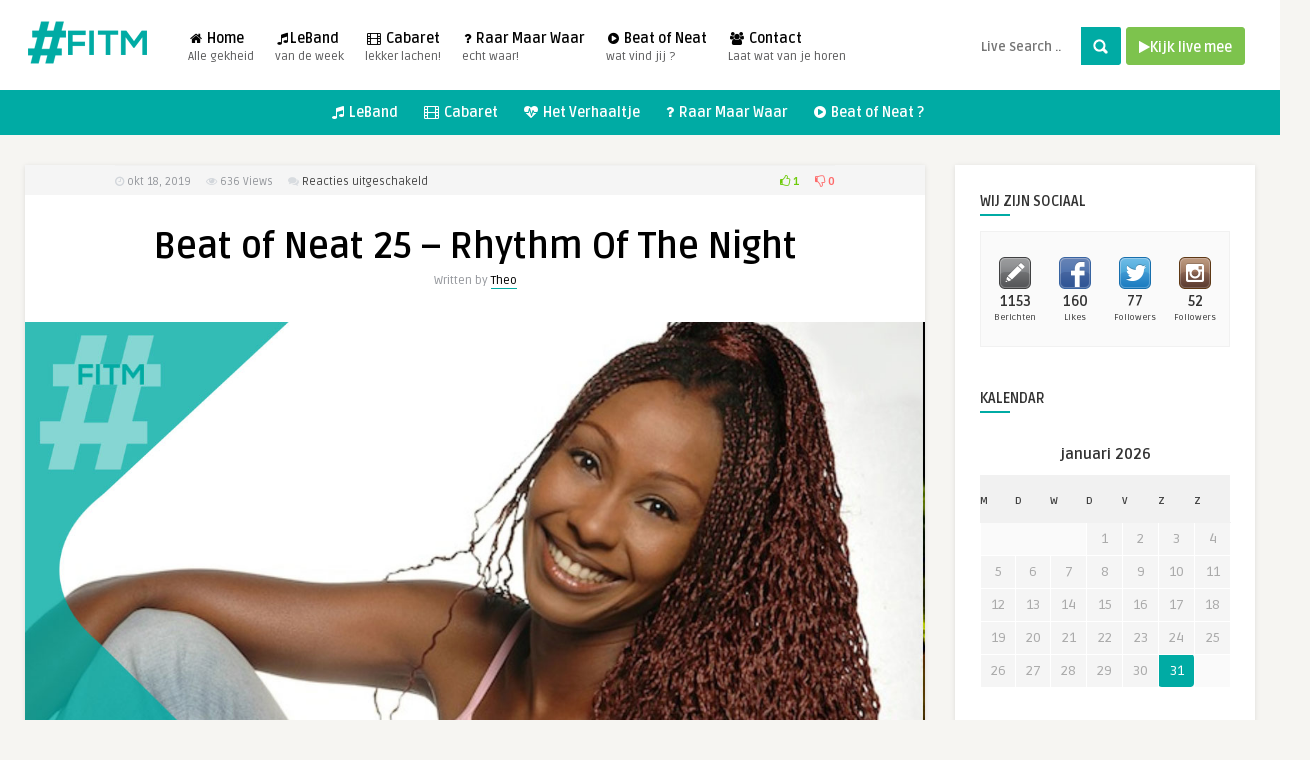

--- FILE ---
content_type: text/html; charset=UTF-8
request_url: https://fitm.nl/beat-of-neat/beat-neat-25-rhythm-the-night/
body_size: 13718
content:
<!DOCTYPE HTML><html lang="nl-NL"><head><meta http-equiv="Content-Type" content="text/html; charset=UTF-8" /><meta name="viewport" content="width=device-width, initial-scale=1"><link rel="alternate" type="application/rss+xml" title="#FITM RSS Feed" href="https://fitm.nl/feed/" /><link rel="pingback" href="https://fitm.nl/xmlrpc.php" /><link rel="shortcut icon" type="image/png" href="https://fitm.nl/wp-content/uploads/2016/10/apple-icon-114x114.png"/><style type="text/css">header,.sticky,.jquerycssmenu ul li ul{background-color:#ffffff!important}.jquerycssmenu ul li a{color:#020202!important}.menu-categories .jquerycssmenu ul li a{color:#FFFFFF!important}.jquerycssmenu ul li span{color:#5a5a5b!important}.entry p a{color:#FFFFFF!important}.entry p a{background-color:#00aba4!important}footer .wrap-footer,.social-section{background-color:#000000!important}a:hover,.review-box-nr i,.review-box-nr,ul.aut-meta li.name a,div.feed-info i,.article_list li .an-display-author a,.widget_anthemes_categories li,div.tagcloud span,.widget_archive li,.widget_meta li,#mcTagMap .tagindex h4,#sc_mcTagMap .tagindex h4,ul.masonry_list .an-widget-title i,#infscr-loading span,.rb-experience-rating,ul.article_list .an-widget-title i{color:#00aba4!important}.bar-header,.menu-categories .jquerycssmenu ul li ul,#searchform2 .buttonicon,header .stickytop #searchform2 .buttonicon,.featured-articles .article-category,ul.masonry_list .article-category,.entry-btn,.my-paginated-posts span,#newsletter-form input.newsletter-btn,ul.article_list .article-category,#contactform .sendemail,#back-top span,.wp-pagenavi span.current,.wp-pagenavi a:hover,.front-overlay-content #searchform1 .buttonicon,div.fieldset--submit button{background-color:#00aba4!important}.archive-header h3:after,div.entry-excerpt:after,h3.widget-title:after,.rb-resume-block .rb-experience .rb-section-title:after,.rb-resume-block .rb-experience-item .rb-right p:after,.widget h3.title:after,h3.top-title:after{background:none repeat scroll 0% 0% #00aba4!important}#mcTagMap .tagindex h4,#sc_mcTagMap .tagindex h4{border-bottom:5px solid #00aba4!important}.featured-articles .title-box span a,ul.masonry_list .an-widget-title span a,.entry-top span a,div.feed-info strong,ul.article_list .an-widget-title span a,.copyright a{border-bottom:1px solid #00aba4!important}.menu-categories .jquerycssmenu ul li ul{border-top:3px solid #00aba4!important}.featured-articles .article-category i,ul.masonry_list .article-category i,ul.article_list .article-category i{border-color:#00aba4 transparent #00aba4 #00aba4!important}.lrm-nice-checkbox__label input:checked~.lrm-nice-checkbox__indicator{background:#00aba4!important;border-color:#00aba4!important}.featured-title,.article-comm,.wp-pagenavi a,.wp-pagenavi span,.single-content h3.title,.my-paginated-posts p a,#wp-calendar tbody td#today,.comments h3.comment-reply-title,#commentform #sendemail,form.wpcf7-form input.wpcf7-submit{background-color:#00aba4!important}.single-content h3.title i,.comments h3.comment-reply-title i{border-color:#00aba4 transparent #00aba4 #00aba4!important}.arrow-down-related{border-top:10px solid #00aba4!important}.thumbs-rating-container .thumbs-rating-up{color:#6ecb0a!important}.thumbs-rating-container .thumbs-rating-down{color:#fe6969!important}html body{background-color:#f6f5f2!important}</style><meta name='robots' content='index, follow, max-image-preview:large, max-snippet:-1, max-video-preview:-1' /><title>Beat of Neat 25 - Rhythm Of The Night - #FITM</title><link rel="stylesheet" href="https://fitm.nl/wp-content/cache/min/1/0101f62300a3151bec714bfd792458db.css" data-minify="1" /><link rel="canonical" href="https://fitm.nl/beat-of-neat/beat-neat-25-rhythm-the-night/" /><meta property="og:locale" content="nl_NL" /><meta property="og:type" content="article" /><meta property="og:title" content="Beat of Neat 25 - Rhythm Of The Night - #FITM" /><meta property="og:description" content="Beluister hieronder de #BEAT en #NEAT van deze week. De 90&#8217;s zijn hip, hot en [&hellip;]" /><meta property="og:url" content="https://fitm.nl/beat-of-neat/beat-neat-25-rhythm-the-night/" /><meta property="og:site_name" content="#FITM" /><meta property="article:publisher" content="https://www.facebook.com/FridayintheMiX/" /><meta property="article:published_time" content="2019-10-18T21:20:52+00:00" /><meta property="article:modified_time" content="2019-10-18T21:24:20+00:00" /><meta name="author" content="Theo" /><meta name="twitter:card" content="summary_large_image" /><meta name="twitter:creator" content="@fridayinthemix" /><meta name="twitter:site" content="@fridayinthemix" /><meta name="twitter:label1" content="Geschreven door" /><meta name="twitter:data1" content="Theo" /> <script type="application/ld+json" class="yoast-schema-graph">{"@context":"https://schema.org","@graph":[{"@type":"WebPage","@id":"https://fitm.nl/beat-of-neat/beat-neat-25-rhythm-the-night/","url":"https://fitm.nl/beat-of-neat/beat-neat-25-rhythm-the-night/","name":"Beat of Neat 25 - Rhythm Of The Night - #FITM","isPartOf":{"@id":"https://fitm.nl/#website"},"primaryImageOfPage":{"@id":"https://fitm.nl/beat-of-neat/beat-neat-25-rhythm-the-night/#primaryimage"},"image":{"@id":"https://fitm.nl/beat-of-neat/beat-neat-25-rhythm-the-night/#primaryimage"},"thumbnailUrl":"https://fitm.nl/wp-content/uploads/2019/10/Rhythm-Of-The-Night.jpg","datePublished":"2019-10-18T21:20:52+00:00","dateModified":"2019-10-18T21:24:20+00:00","author":{"@id":"https://fitm.nl/#/schema/person/c6d4c25f9d0605ee627bc72ef1267d92"},"breadcrumb":{"@id":"https://fitm.nl/beat-of-neat/beat-neat-25-rhythm-the-night/#breadcrumb"},"inLanguage":"nl-NL","potentialAction":[{"@type":"ReadAction","target":["https://fitm.nl/beat-of-neat/beat-neat-25-rhythm-the-night/"]}]},{"@type":"ImageObject","inLanguage":"nl-NL","@id":"https://fitm.nl/beat-of-neat/beat-neat-25-rhythm-the-night/#primaryimage","url":"https://fitm.nl/wp-content/uploads/2019/10/Rhythm-Of-The-Night.jpg","contentUrl":"https://fitm.nl/wp-content/uploads/2019/10/Rhythm-Of-The-Night.jpg","width":1280,"height":720},{"@type":"BreadcrumbList","@id":"https://fitm.nl/beat-of-neat/beat-neat-25-rhythm-the-night/#breadcrumb","itemListElement":[{"@type":"ListItem","position":1,"name":"Home","item":"https://fitm.nl/"},{"@type":"ListItem","position":2,"name":"Beat of Neat 25 &#8211; Rhythm Of The Night"}]},{"@type":"WebSite","@id":"https://fitm.nl/#website","url":"https://fitm.nl/","name":"#FITM","description":"Een gezellig potje gezelligheid! Op je radio elke vrijdagavond.","potentialAction":[{"@type":"SearchAction","target":{"@type":"EntryPoint","urlTemplate":"https://fitm.nl/?s={search_term_string}"},"query-input":"required name=search_term_string"}],"inLanguage":"nl-NL"},{"@type":"Person","@id":"https://fitm.nl/#/schema/person/c6d4c25f9d0605ee627bc72ef1267d92","name":"Theo","image":{"@type":"ImageObject","inLanguage":"nl-NL","@id":"https://fitm.nl/#/schema/person/image/","url":"https://secure.gravatar.com/avatar/9a681ec6094f96bf05530e1c7f584617?s=96&d=mm&r=g","contentUrl":"https://secure.gravatar.com/avatar/9a681ec6094f96bf05530e1c7f584617?s=96&d=mm&r=g","caption":"Theo"},"url":"https://fitm.nl/author/smile/"}]}</script> <link rel='dns-prefetch' href='//fonts.googleapis.com' /><link rel="alternate" type="application/rss+xml" title="#FITM &raquo; feed" href="https://fitm.nl/feed/" /><style id='wp-emoji-styles-inline-css' type='text/css'>img.wp-smiley,img.emoji{display:inline!important;border:none!important;box-shadow:none!important;height:1em!important;width:1em!important;margin:0 0.07em!important;vertical-align:-0.1em!important;background:none!important;padding:0!important}</style><style id='classic-theme-styles-inline-css' type='text/css'>
/*! This file is auto-generated */
.wp-block-button__link{color:#fff;background-color:#32373c;border-radius:9999px;box-shadow:none;text-decoration:none;padding:calc(.667em + 2px) calc(1.333em + 2px);font-size:1.125em}.wp-block-file__button{background:#32373c;color:#fff;text-decoration:none}</style><style id='global-styles-inline-css' type='text/css'>:root{--wp--preset--aspect-ratio--square:1;--wp--preset--aspect-ratio--4-3:4/3;--wp--preset--aspect-ratio--3-4:3/4;--wp--preset--aspect-ratio--3-2:3/2;--wp--preset--aspect-ratio--2-3:2/3;--wp--preset--aspect-ratio--16-9:16/9;--wp--preset--aspect-ratio--9-16:9/16;--wp--preset--color--black:#000;--wp--preset--color--cyan-bluish-gray:#abb8c3;--wp--preset--color--white:#fff;--wp--preset--color--pale-pink:#f78da7;--wp--preset--color--vivid-red:#cf2e2e;--wp--preset--color--luminous-vivid-orange:#ff6900;--wp--preset--color--luminous-vivid-amber:#fcb900;--wp--preset--color--light-green-cyan:#7bdcb5;--wp--preset--color--vivid-green-cyan:#00d084;--wp--preset--color--pale-cyan-blue:#8ed1fc;--wp--preset--color--vivid-cyan-blue:#0693e3;--wp--preset--color--vivid-purple:#9b51e0;--wp--preset--gradient--vivid-cyan-blue-to-vivid-purple:linear-gradient(135deg,rgba(6,147,227,1) 0%,rgb(155,81,224) 100%);--wp--preset--gradient--light-green-cyan-to-vivid-green-cyan:linear-gradient(135deg,rgb(122,220,180) 0%,rgb(0,208,130) 100%);--wp--preset--gradient--luminous-vivid-amber-to-luminous-vivid-orange:linear-gradient(135deg,rgba(252,185,0,1) 0%,rgba(255,105,0,1) 100%);--wp--preset--gradient--luminous-vivid-orange-to-vivid-red:linear-gradient(135deg,rgba(255,105,0,1) 0%,rgb(207,46,46) 100%);--wp--preset--gradient--very-light-gray-to-cyan-bluish-gray:linear-gradient(135deg,rgb(238,238,238) 0%,rgb(169,184,195) 100%);--wp--preset--gradient--cool-to-warm-spectrum:linear-gradient(135deg,rgb(74,234,220) 0%,rgb(151,120,209) 20%,rgb(207,42,186) 40%,rgb(238,44,130) 60%,rgb(251,105,98) 80%,rgb(254,248,76) 100%);--wp--preset--gradient--blush-light-purple:linear-gradient(135deg,rgb(255,206,236) 0%,rgb(152,150,240) 100%);--wp--preset--gradient--blush-bordeaux:linear-gradient(135deg,rgb(254,205,165) 0%,rgb(254,45,45) 50%,rgb(107,0,62) 100%);--wp--preset--gradient--luminous-dusk:linear-gradient(135deg,rgb(255,203,112) 0%,rgb(199,81,192) 50%,rgb(65,88,208) 100%);--wp--preset--gradient--pale-ocean:linear-gradient(135deg,rgb(255,245,203) 0%,rgb(182,227,212) 50%,rgb(51,167,181) 100%);--wp--preset--gradient--electric-grass:linear-gradient(135deg,rgb(202,248,128) 0%,rgb(113,206,126) 100%);--wp--preset--gradient--midnight:linear-gradient(135deg,rgb(2,3,129) 0%,rgb(40,116,252) 100%);--wp--preset--font-size--small:13px;--wp--preset--font-size--medium:20px;--wp--preset--font-size--large:36px;--wp--preset--font-size--x-large:42px;--wp--preset--spacing--20:.44rem;--wp--preset--spacing--30:.67rem;--wp--preset--spacing--40:1rem;--wp--preset--spacing--50:1.5rem;--wp--preset--spacing--60:2.25rem;--wp--preset--spacing--70:3.38rem;--wp--preset--spacing--80:5.06rem;--wp--preset--shadow--natural:6px 6px 9px rgba(0,0,0,.2);--wp--preset--shadow--deep:12px 12px 50px rgba(0,0,0,.4);--wp--preset--shadow--sharp:6px 6px 0 rgba(0,0,0,.2);--wp--preset--shadow--outlined:6px 6px 0 -3px rgba(255,255,255,1),6px 6px rgba(0,0,0,1);--wp--preset--shadow--crisp:6px 6px 0 rgba(0,0,0,1)}:where(.is-layout-flex){gap:.5em}:where(.is-layout-grid){gap:.5em}body .is-layout-flex{display:flex}.is-layout-flex{flex-wrap:wrap;align-items:center}.is-layout-flex>:is(*,div){margin:0}body .is-layout-grid{display:grid}.is-layout-grid>:is(*,div){margin:0}:where(.wp-block-columns.is-layout-flex){gap:2em}:where(.wp-block-columns.is-layout-grid){gap:2em}:where(.wp-block-post-template.is-layout-flex){gap:1.25em}:where(.wp-block-post-template.is-layout-grid){gap:1.25em}.has-black-color{color:var(--wp--preset--color--black)!important}.has-cyan-bluish-gray-color{color:var(--wp--preset--color--cyan-bluish-gray)!important}.has-white-color{color:var(--wp--preset--color--white)!important}.has-pale-pink-color{color:var(--wp--preset--color--pale-pink)!important}.has-vivid-red-color{color:var(--wp--preset--color--vivid-red)!important}.has-luminous-vivid-orange-color{color:var(--wp--preset--color--luminous-vivid-orange)!important}.has-luminous-vivid-amber-color{color:var(--wp--preset--color--luminous-vivid-amber)!important}.has-light-green-cyan-color{color:var(--wp--preset--color--light-green-cyan)!important}.has-vivid-green-cyan-color{color:var(--wp--preset--color--vivid-green-cyan)!important}.has-pale-cyan-blue-color{color:var(--wp--preset--color--pale-cyan-blue)!important}.has-vivid-cyan-blue-color{color:var(--wp--preset--color--vivid-cyan-blue)!important}.has-vivid-purple-color{color:var(--wp--preset--color--vivid-purple)!important}.has-black-background-color{background-color:var(--wp--preset--color--black)!important}.has-cyan-bluish-gray-background-color{background-color:var(--wp--preset--color--cyan-bluish-gray)!important}.has-white-background-color{background-color:var(--wp--preset--color--white)!important}.has-pale-pink-background-color{background-color:var(--wp--preset--color--pale-pink)!important}.has-vivid-red-background-color{background-color:var(--wp--preset--color--vivid-red)!important}.has-luminous-vivid-orange-background-color{background-color:var(--wp--preset--color--luminous-vivid-orange)!important}.has-luminous-vivid-amber-background-color{background-color:var(--wp--preset--color--luminous-vivid-amber)!important}.has-light-green-cyan-background-color{background-color:var(--wp--preset--color--light-green-cyan)!important}.has-vivid-green-cyan-background-color{background-color:var(--wp--preset--color--vivid-green-cyan)!important}.has-pale-cyan-blue-background-color{background-color:var(--wp--preset--color--pale-cyan-blue)!important}.has-vivid-cyan-blue-background-color{background-color:var(--wp--preset--color--vivid-cyan-blue)!important}.has-vivid-purple-background-color{background-color:var(--wp--preset--color--vivid-purple)!important}.has-black-border-color{border-color:var(--wp--preset--color--black)!important}.has-cyan-bluish-gray-border-color{border-color:var(--wp--preset--color--cyan-bluish-gray)!important}.has-white-border-color{border-color:var(--wp--preset--color--white)!important}.has-pale-pink-border-color{border-color:var(--wp--preset--color--pale-pink)!important}.has-vivid-red-border-color{border-color:var(--wp--preset--color--vivid-red)!important}.has-luminous-vivid-orange-border-color{border-color:var(--wp--preset--color--luminous-vivid-orange)!important}.has-luminous-vivid-amber-border-color{border-color:var(--wp--preset--color--luminous-vivid-amber)!important}.has-light-green-cyan-border-color{border-color:var(--wp--preset--color--light-green-cyan)!important}.has-vivid-green-cyan-border-color{border-color:var(--wp--preset--color--vivid-green-cyan)!important}.has-pale-cyan-blue-border-color{border-color:var(--wp--preset--color--pale-cyan-blue)!important}.has-vivid-cyan-blue-border-color{border-color:var(--wp--preset--color--vivid-cyan-blue)!important}.has-vivid-purple-border-color{border-color:var(--wp--preset--color--vivid-purple)!important}.has-vivid-cyan-blue-to-vivid-purple-gradient-background{background:var(--wp--preset--gradient--vivid-cyan-blue-to-vivid-purple)!important}.has-light-green-cyan-to-vivid-green-cyan-gradient-background{background:var(--wp--preset--gradient--light-green-cyan-to-vivid-green-cyan)!important}.has-luminous-vivid-amber-to-luminous-vivid-orange-gradient-background{background:var(--wp--preset--gradient--luminous-vivid-amber-to-luminous-vivid-orange)!important}.has-luminous-vivid-orange-to-vivid-red-gradient-background{background:var(--wp--preset--gradient--luminous-vivid-orange-to-vivid-red)!important}.has-very-light-gray-to-cyan-bluish-gray-gradient-background{background:var(--wp--preset--gradient--very-light-gray-to-cyan-bluish-gray)!important}.has-cool-to-warm-spectrum-gradient-background{background:var(--wp--preset--gradient--cool-to-warm-spectrum)!important}.has-blush-light-purple-gradient-background{background:var(--wp--preset--gradient--blush-light-purple)!important}.has-blush-bordeaux-gradient-background{background:var(--wp--preset--gradient--blush-bordeaux)!important}.has-luminous-dusk-gradient-background{background:var(--wp--preset--gradient--luminous-dusk)!important}.has-pale-ocean-gradient-background{background:var(--wp--preset--gradient--pale-ocean)!important}.has-electric-grass-gradient-background{background:var(--wp--preset--gradient--electric-grass)!important}.has-midnight-gradient-background{background:var(--wp--preset--gradient--midnight)!important}.has-small-font-size{font-size:var(--wp--preset--font-size--small)!important}.has-medium-font-size{font-size:var(--wp--preset--font-size--medium)!important}.has-large-font-size{font-size:var(--wp--preset--font-size--large)!important}.has-x-large-font-size{font-size:var(--wp--preset--font-size--x-large)!important}:where(.wp-block-post-template.is-layout-flex){gap:1.25em}:where(.wp-block-post-template.is-layout-grid){gap:1.25em}:where(.wp-block-columns.is-layout-flex){gap:2em}:where(.wp-block-columns.is-layout-grid){gap:2em}:root :where(.wp-block-pullquote){font-size:1.5em;line-height:1.6}</style><link rel='stylesheet' id='google-font-css' href='//fonts.googleapis.com/css?family=Ruda%3A400%2C700&#038;ver=6.6.4' type='text/css' media='all' /><style id='rocket-lazyload-inline-css' type='text/css'>.rll-youtube-player{position:relative;padding-bottom:56.23%;height:0;overflow:hidden;max-width:100%}.rll-youtube-player iframe{position:absolute;top:0;left:0;width:100%;height:100%;z-index:100;background:0 0}.rll-youtube-player img{bottom:0;display:block;left:0;margin:auto;max-width:100%;width:100%;position:absolute;right:0;top:0;border:none;height:auto;cursor:pointer;-webkit-transition:.4s all;-moz-transition:.4s all;transition:.4s all}.rll-youtube-player img:hover{-webkit-filter:brightness(75%)}.rll-youtube-player .play{height:72px;width:72px;left:50%;top:50%;margin-left:-36px;margin-top:-36px;position:absolute;background:url(https://fitm.nl/wp-content/plugins/wp-rocket/assets/img/youtube.png) no-repeat;cursor:pointer}</style> <script type="text/javascript" id="thumbs_rating_scripts-js-extra">/* <![CDATA[ */ var thumbs_rating_ajax = {"ajax_url":"https:\/\/fitm.nl\/wp-admin\/admin-ajax.php","nonce":"0893bb9d37"}; /* ]]> */</script> <script type="text/javascript" id="wpemfb-fbjs-js-extra">/* <![CDATA[ */ var WEF = {"local":"nl_NL","version":"v3.3","fb_id":"454354848680944","comments_nonce":"7f19fc8541","ajaxurl":"https:\/\/fitm.nl\/wp-admin\/admin-ajax.php","adaptive":"1"}; /* ]]> */</script> <link rel="https://api.w.org/" href="https://fitm.nl/wp-json/" /><link rel="alternate" title="JSON" type="application/json" href="https://fitm.nl/wp-json/wp/v2/posts/6095" /><link rel="EditURI" type="application/rsd+xml" title="RSD" href="https://fitm.nl/xmlrpc.php?rsd" /><meta name="generator" content="WordPress 6.6.4" /><link rel='shortlink' href='https://fitm.nl/?p=6095' /><link rel="alternate" title="oEmbed (JSON)" type="application/json+oembed" href="https://fitm.nl/wp-json/oembed/1.0/embed?url=https%3A%2F%2Ffitm.nl%2Fbeat-of-neat%2Fbeat-neat-25-rhythm-the-night%2F" /><link rel="alternate" title="oEmbed (XML)" type="text/xml+oembed" href="https://fitm.nl/wp-json/oembed/1.0/embed?url=https%3A%2F%2Ffitm.nl%2Fbeat-of-neat%2Fbeat-neat-25-rhythm-the-night%2F&#038;format=xml" /><meta name="generator" content="Redux 4.4.18" /><style type="text/css" media="screen"></style><meta property="fb:app_id" content="454354848680944" /><style type="text/css">ul.dwls_search_results{width:300px}ul.dwls_search_results li{color:;background-color:}.search_footer{background-color:#00aba4}.search_footer a,.search_footer a:visited{color:}ul.dwls_search_results li a,ul.dwls_search_results li a:visited{color:}ul.dwls_search_results li:hover{background-color:#00aba4}ul.dwls_search_results li{border-bottom:1px solid}ul.dwls_search_results{-moz-box-shadow:5px 5px 3px #222;-webkit-box-shadow:5px 5px 3px #222;box-shadow:5px 5px 3px #222}</style><meta name="generator" content="Powered by WPBakery Page Builder - drag and drop page builder for WordPress."/><link rel="icon" href="https://fitm.nl/wp-content/uploads/2019/10/cropped-fitm_favicon-32x32.png" sizes="32x32" /><link rel="icon" href="https://fitm.nl/wp-content/uploads/2019/10/cropped-fitm_favicon-192x192.png" sizes="192x192" /><link rel="apple-touch-icon" href="https://fitm.nl/wp-content/uploads/2019/10/cropped-fitm_favicon-180x180.png" /><meta name="msapplication-TileImage" content="https://fitm.nl/wp-content/uploads/2019/10/cropped-fitm_favicon-270x270.png" /><style>button#responsive-menu-pro-button,#responsive-menu-pro-container{display:none;-webkit-text-size-adjust:100%}#responsive-menu-pro-container{z-index:99998}@media screen and (max-width:950px){#responsive-menu-pro-container{display:block;position:fixed;top:0;bottom:0;padding-bottom:5px;margin-bottom:-5px;outline:1px solid transparent;overflow-y:auto;overflow-x:hidden}#responsive-menu-pro-container .responsive-menu-pro-search-box{width:100%;padding:0 2%;border-radius:2px;height:50px;-webkit-appearance:none}#responsive-menu-pro-container.push-left,#responsive-menu-pro-container.slide-left{transform:translateX(-100%);-ms-transform:translateX(-100%);-webkit-transform:translateX(-100%);-moz-transform:translateX(-100%)}.responsive-menu-pro-open #responsive-menu-pro-container.push-left,.responsive-menu-pro-open #responsive-menu-pro-container.slide-left{transform:translateX(0);-ms-transform:translateX(0);-webkit-transform:translateX(0);-moz-transform:translateX(0)}#responsive-menu-pro-container.push-top,#responsive-menu-pro-container.slide-top{transform:translateY(-100%);-ms-transform:translateY(-100%);-webkit-transform:translateY(-100%);-moz-transform:translateY(-100%)}.responsive-menu-pro-open #responsive-menu-pro-container.push-top,.responsive-menu-pro-open #responsive-menu-pro-container.slide-top{transform:translateY(0);-ms-transform:translateY(0);-webkit-transform:translateY(0);-moz-transform:translateY(0)}#responsive-menu-pro-container.push-right,#responsive-menu-pro-container.slide-right{transform:translateX(100%);-ms-transform:translateX(100%);-webkit-transform:translateX(100%);-moz-transform:translateX(100%)}.responsive-menu-pro-open #responsive-menu-pro-container.push-right,.responsive-menu-pro-open #responsive-menu-pro-container.slide-right{transform:translateX(0);-ms-transform:translateX(0);-webkit-transform:translateX(0);-moz-transform:translateX(0)}#responsive-menu-pro-container.push-bottom,#responsive-menu-pro-container.slide-bottom{transform:translateY(100%);-ms-transform:translateY(100%);-webkit-transform:translateY(100%);-moz-transform:translateY(100%)}.responsive-menu-pro-open #responsive-menu-pro-container.push-bottom,.responsive-menu-pro-open #responsive-menu-pro-container.slide-bottom{transform:translateY(0);-ms-transform:translateY(0);-webkit-transform:translateY(0);-moz-transform:translateY(0)}#responsive-menu-pro-container,#responsive-menu-pro-container:before,#responsive-menu-pro-container:after,#responsive-menu-pro-container *,#responsive-menu-pro-container *:before,#responsive-menu-pro-container *:after{box-sizing:border-box;margin:0;padding:0}#responsive-menu-pro-container #responsive-menu-pro-search-box,#responsive-menu-pro-container #responsive-menu-pro-additional-content,#responsive-menu-pro-container #responsive-menu-pro-title{padding:25px 5%}#responsive-menu-pro-container #responsive-menu-pro,#responsive-menu-pro-container #responsive-menu-pro ul{width:100%}#responsive-menu-pro-container #responsive-menu-pro ul.responsive-menu-pro-submenu{display:none}#responsive-menu-pro-container #responsive-menu-pro ul.responsive-menu-pro-submenu.responsive-menu-pro-submenu-open{display:block}#responsive-menu-pro-container #responsive-menu-pro ul.responsive-menu-pro-submenu-depth-1 a.responsive-menu-pro-item-link{padding-left:10%}#responsive-menu-pro-container #responsive-menu-pro ul.responsive-menu-pro-submenu-depth-2 a.responsive-menu-pro-item-link{padding-left:15%}#responsive-menu-pro-container #responsive-menu-pro ul.responsive-menu-pro-submenu-depth-3 a.responsive-menu-pro-item-link{padding-left:20%}#responsive-menu-pro-container #responsive-menu-pro ul.responsive-menu-pro-submenu-depth-4 a.responsive-menu-pro-item-link{padding-left:25%}#responsive-menu-pro-container #responsive-menu-pro ul.responsive-menu-pro-submenu-depth-5 a.responsive-menu-pro-item-link{padding-left:30%}#responsive-menu-pro-container li.responsive-menu-pro-item{width:100%;list-style:none}#responsive-menu-pro-container li.responsive-menu-pro-item a{width:100%;display:block;text-decoration:none;padding:05%;position:relative}#responsive-menu-pro-container li.responsive-menu-pro-item a .glyphicon,#responsive-menu-pro-container li.responsive-menu-pro-item a .fab,#responsive-menu-pro-container li.responsive-menu-pro-item a .fas{margin-right:15px}#responsive-menu-pro-container li.responsive-menu-pro-item a .responsive-menu-pro-subarrow{position:absolute;top:0;bottom:0;text-align:center;overflow:hidden}#responsive-menu-pro-container li.responsive-menu-pro-item a .responsive-menu-pro-subarrow .glyphicon,#responsive-menu-pro-container li.responsive-menu-pro-item a .responsive-menu-pro-subarrow .fab,#responsive-menu-pro-container li.responsive-menu-pro-item a .responsive-menu-pro-subarrow .fas{margin-right:0}button#responsive-menu-pro-button .responsive-menu-pro-button-icon-inactive{display:none}button#responsive-menu-pro-button{z-index:99999;display:none;overflow:hidden;outline:none}button#responsive-menu-pro-button img{max-width:100%}.responsive-menu-pro-label{display:inline-block;font-weight:600;margin:0 5px;vertical-align:middle}.responsive-menu-pro-accessible{display:inline-block}.responsive-menu-pro-accessible .responsive-menu-pro-box{display:inline-block;vertical-align:middle}.responsive-menu-pro-label.responsive-menu-pro-label-top,.responsive-menu-pro-label.responsive-menu-pro-label-bottom{display:block;margin:0 auto}button#responsive-menu-pro-button{padding:0 0;display:inline-block;cursor:pointer;transition-property:opacity,filter;transition-duration:0.15s;transition-timing-function:linear;font:inherit;color:inherit;text-transform:none;background-color:transparent;border:0;margin:0}.responsive-menu-pro-box{width:25px;height:19px;display:inline-block;position:relative}.responsive-menu-pro-inner{display:block;top:50%;margin-top:-1.5px}.responsive-menu-pro-inner,.responsive-menu-pro-inner::before,.responsive-menu-pro-inner::after{width:25px;height:3px;background-color:#fff;border-radius:4px;position:absolute;transition-property:transform;transition-duration:0.15s;transition-timing-function:ease}.responsive-menu-pro-open .responsive-menu-pro-inner,.responsive-menu-pro-open .responsive-menu-pro-inner::before,.responsive-menu-pro-open .responsive-menu-pro-inner::after{background-color:#fff}button#responsive-menu-pro-button:hover .responsive-menu-pro-inner,button#responsive-menu-pro-button:hover .responsive-menu-pro-inner::before,button#responsive-menu-pro-button:hover .responsive-menu-pro-inner::after,button#responsive-menu-pro-button:hover .responsive-menu-pro-open .responsive-menu-pro-inner,button#responsive-menu-pro-button:hover .responsive-menu-pro-open .responsive-menu-pro-inner::before,button#responsive-menu-pro-button:hover .responsive-menu-pro-open .responsive-menu-pro-inner::after,button#responsive-menu-pro-button:focus .responsive-menu-pro-inner,button#responsive-menu-pro-button:focus .responsive-menu-pro-inner::before,button#responsive-menu-pro-button:focus .responsive-menu-pro-inner::after,button#responsive-menu-pro-button:focus .responsive-menu-pro-open .responsive-menu-pro-inner,button#responsive-menu-pro-button:focus .responsive-menu-pro-open .responsive-menu-pro-inner::before,button#responsive-menu-pro-button:focus .responsive-menu-pro-open .responsive-menu-pro-inner::after{background-color:#fff}.responsive-menu-pro-inner::before,.responsive-menu-pro-inner::after{content:"";display:block}.responsive-menu-pro-inner::before{top:-8px}.responsive-menu-pro-inner::after{bottom:-8px}.responsive-menu-pro-boring .responsive-menu-pro-inner,.responsive-menu-pro-boring .responsive-menu-pro-inner::before,.responsive-menu-pro-boring .responsive-menu-pro-inner::after{transition-property:none}.responsive-menu-pro-boring.is-active .responsive-menu-pro-inner{transform:rotate(45deg)}.responsive-menu-pro-boring.is-active .responsive-menu-pro-inner::before{top:0;opacity:0}.responsive-menu-pro-boring.is-active .responsive-menu-pro-inner::after{bottom:0;transform:rotate(-90deg)}button#responsive-menu-pro-button{width:55px;height:55px;position:fixed;top:15px;right:5%;display:inline-block;transition:transform0.5s,background-color0.5s;background:#000}.responsive-menu-pro-open button#responsive-menu-pro-button:hover,.responsive-menu-pro-open button#responsive-menu-pro-button:focus,button#responsive-menu-pro-button:hover,button#responsive-menu-pro-button:focus{background:#000}.responsive-menu-pro-open button#responsive-menu-pro-button{background:#000}button#responsive-menu-pro-button .responsive-menu-pro-box{color:#fff}.responsive-menu-pro-open button#responsive-menu-pro-button .responsive-menu-pro-box{color:#fff}.responsive-menu-pro-label{color:#fff;font-size:14px;line-height:13px}.responsive-menu-pro-label .responsive-menu-pro-button-text-open{display:none}.responsive-menu-pro-fade-top #responsive-menu-pro-container,.responsive-menu-pro-fade-left #responsive-menu-pro-container,.responsive-menu-pro-fade-right #responsive-menu-pro-container,.responsive-menu-pro-fade-bottom #responsive-menu-pro-container{display:none}#responsive-menu-pro-container{width:75%;left:0;background:#212121;transition:transform0.5s;text-align:left}#responsive-menu-pro-container #responsive-menu-pro-wrapper{background:#212121}#responsive-menu-pro-container #responsive-menu-pro-additional-content{color:#fff}#responsive-menu-pro-container .responsive-menu-pro-search-box{background:#fff;border:2px solid#dadada;color:#333}#responsive-menu-pro-container .responsive-menu-pro-search-box:-ms-input-placeholder{color:#c7c7cd}#responsive-menu-pro-container .responsive-menu-pro-search-box::-webkit-input-placeholder{color:#c7c7cd}#responsive-menu-pro-container .responsive-menu-pro-search-box:-moz-placeholder{color:#c7c7cd;opacity:1}#responsive-menu-pro-container .responsive-menu-pro-search-box::-moz-placeholder{color:#c7c7cd;opacity:1}#responsive-menu-pro-container .responsive-menu-pro-item-link,#responsive-menu-pro-container #responsive-menu-pro-title,#responsive-menu-pro-container .responsive-menu-pro-subarrow{transition:background-color0.5s,border-color0.5s,color0.5s}#responsive-menu-pro-container #responsive-menu-pro-title{background-color:#212121;color:#fff;font-size:13px;text-align:left}#responsive-menu-pro-container #responsive-menu-pro-title a{color:#fff;font-size:13px;text-decoration:none}#responsive-menu-pro-container #responsive-menu-pro-title a:hover{color:#fff}#responsive-menu-pro-container #responsive-menu-pro-title:hover{background-color:#212121;color:#fff}#responsive-menu-pro-container #responsive-menu-pro-title:hover a{color:#fff}#responsive-menu-pro-container #responsive-menu-pro-title #responsive-menu-pro-title-image{display:inline-block;vertical-align:middle;max-width:100%;margin-bottom:15px}#responsive-menu-pro-container #responsive-menu-pro-title #responsive-menu-pro-title-image img{max-width:100%}#responsive-menu-pro-container #responsive-menu-pro>li.responsive-menu-pro-item:first-child>a{border-top:1px solid#212121}#responsive-menu-pro-container #responsive-menu-pro li.responsive-menu-pro-item .responsive-menu-pro-item-link{font-size:13px}#responsive-menu-pro-container #responsive-menu-pro li.responsive-menu-pro-item a{line-height:40px;border-bottom:1px solid#212121;color:#fff;background-color:#212121;height:40px}#responsive-menu-pro-container #responsive-menu-pro li.responsive-menu-pro-item a:hover{color:#fff;background-color:#3f3f3f;border-color:#212121}#responsive-menu-pro-container #responsive-menu-pro li.responsive-menu-pro-item a:hover .responsive-menu-pro-subarrow{color:#fff;border-color:#3f3f3f;background-color:#3f3f3f}#responsive-menu-pro-container #responsive-menu-pro li.responsive-menu-pro-item a:hover .responsive-menu-pro-subarrow.responsive-menu-pro-subarrow-active{color:#fff;border-color:#3f3f3f;background-color:#3f3f3f}#responsive-menu-pro-container #responsive-menu-pro li.responsive-menu-pro-item a .responsive-menu-pro-subarrow{right:0;height:39px;line-height:39px;width:40px;color:#fff;border-left:1px solid#212121;background-color:#212121}#responsive-menu-pro-container #responsive-menu-pro li.responsive-menu-pro-item a .responsive-menu-pro-subarrow.responsive-menu-pro-subarrow-active{color:#fff;border-color:#212121;background-color:#212121}#responsive-menu-pro-container #responsive-menu-pro li.responsive-menu-pro-item a .responsive-menu-pro-subarrow.responsive-menu-pro-subarrow-active:hover{color:#fff;border-color:#3f3f3f;background-color:#3f3f3f}#responsive-menu-pro-container #responsive-menu-pro li.responsive-menu-pro-item a .responsive-menu-pro-subarrow:hover{color:#fff;border-color:#3f3f3f;background-color:#3f3f3f}#responsive-menu-pro-container #responsive-menu-pro li.responsive-menu-pro-item.responsive-menu-pro-current-item>.responsive-menu-pro-item-link{background-color:#212121;color:#fff;border-color:#212121}#responsive-menu-pro-container #responsive-menu-pro li.responsive-menu-pro-item.responsive-menu-pro-current-item>.responsive-menu-pro-item-link:hover{background-color:#3f3f3f;color:#fff;border-color:#3f3f3f}#responsive-menu-pro-container #responsive-menu-pro ul.responsive-menu-pro-submenu li.responsive-menu-pro-item .responsive-menu-pro-item-link{font-size:13px}#responsive-menu-pro-container #responsive-menu-pro ul.responsive-menu-pro-submenu li.responsive-menu-pro-item a{height:40px;line-height:40px;border-bottom:1px solid#212121;color:#fff;background-color:#212121}#responsive-menu-pro-container #responsive-menu-pro ul.responsive-menu-pro-submenu li.responsive-menu-pro-item a:hover{color:#fff;background-color:#3f3f3f;border-color:#212121}#responsive-menu-pro-container #responsive-menu-pro ul.responsive-menu-pro-submenu li.responsive-menu-pro-item a:hover .responsive-menu-pro-subarrow{color:#fff;border-color:#3f3f3f;background-color:#3f3f3f}#responsive-menu-pro-container #responsive-menu-pro ul.responsive-menu-pro-submenu li.responsive-menu-pro-item a:hover .responsive-menu-pro-subarrow.responsive-menu-pro-subarrow-active{color:#fff;border-color:#3f3f3f;background-color:#3f3f3f}#responsive-menu-pro-container #responsive-menu-pro ul.responsive-menu-pro-submenu li.responsive-menu-pro-item a .responsive-menu-pro-subarrow{right:0;height:39px;line-height:39px;width:40px;color:#fff;border-left:1px solid#212121;background-color:#212121}#responsive-menu-pro-container #responsive-menu-pro ul.responsive-menu-pro-submenu li.responsive-menu-pro-item a .responsive-menu-pro-subarrow.responsive-menu-pro-subarrow-active{color:#fff;border-color:#212121;background-color:#212121}#responsive-menu-pro-container #responsive-menu-pro ul.responsive-menu-pro-submenu li.responsive-menu-pro-item a .responsive-menu-pro-subarrow.responsive-menu-pro-subarrow-active:hover{color:#fff;border-color:#3f3f3f;background-color:#3f3f3f}#responsive-menu-pro-container #responsive-menu-pro ul.responsive-menu-pro-submenu li.responsive-menu-pro-item a .responsive-menu-pro-subarrow:hover{color:#fff;border-color:#3f3f3f;background-color:#3f3f3f}#responsive-menu-pro-container #responsive-menu-pro ul.responsive-menu-pro-submenu li.responsive-menu-pro-item.responsive-menu-pro-current-item>.responsive-menu-pro-item-link{background-color:#212121;color:#fff;border-color:#212121}#responsive-menu-pro-container #responsive-menu-pro ul.responsive-menu-pro-submenu li.responsive-menu-pro-item.responsive-menu-pro-current-item>.responsive-menu-pro-item-link:hover{background-color:#3f3f3f;color:#fff;border-color:#3f3f3f}}</style><noscript><style>.wpb_animate_when_almost_visible{opacity:1}</style></noscript><noscript><style id="rocket-lazyload-nojs-css">.rll-youtube-player,[data-lazy-src]{display:none!important}</style></noscript></head><body id="boxed-style" class="post-template-default single single-post postid-6095 single-format-standard wpb-js-composer js-comp-ver-7.8 vc_responsive responsive-menu-pro-slide-left"> <img id="background" src="https://fitm.nl/wp-content/uploads/2019/05/back2019_gml.jpg" alt="background img" /><header><div class="main-header"><div class="sticky-on"> <a href="https://fitm.nl/"><img class="logo" src="https://fitm.nl/wp-content/uploads/2017/02/logo.png" alt="#FITM" /></a><nav id="myjquerymenu" class="jquerycssmenu"><ul><li id="menu-item-793" class="current-home menu-item menu-item-type-post_type menu-item-object-page menu-item-home menu-item-793"><a href="https://fitm.nl/"><i class="fa fa-home"></i> Home <span>Alle gekheid</span></a></li><li id="menu-item-1656" class="menu-item menu-item-type-taxonomy menu-item-object-category menu-item-1656"><a href="https://fitm.nl/categorie/leband/"><i class="fa fa-music"></i>LeBand<span> van de week</span></a></li><li id="menu-item-1658" class="menu-item menu-item-type-taxonomy menu-item-object-category menu-item-1658"><a href="https://fitm.nl/categorie/cabaret/"><i class="fa fa-film"></i> Cabaret <span>lekker lachen!</span></a></li><li id="menu-item-1657" class="menu-item menu-item-type-taxonomy menu-item-object-category menu-item-1657"><a href="https://fitm.nl/categorie/raarmaarwaar/"><i class="fa fa-question"></i> Raar Maar Waar<span> echt waar!</span></a></li><li id="menu-item-5316" class="menu-item menu-item-type-taxonomy menu-item-object-category current-post-ancestor current-menu-parent current-post-parent menu-item-5316"><a href="https://fitm.nl/categorie/beat-of-neat/"><i class="fa fa-play-circle"></i> Beat of Neat<span> wat vind jij ?</span></a></li><li id="menu-item-6616" class="menu-item menu-item-type-post_type menu-item-object-page menu-item-has-children menu-item-6616"><a href="https://fitm.nl/contact/"><i class="fa fa-users"></i> Contact<span> Laat wat van je horen</span></a><ul class="sub-menu"><li id="menu-item-6620" class="menu-item menu-item-type-post_type menu-item-object-page menu-item-6620"><a href="https://fitm.nl/tip/">Tip</a></li><li id="menu-item-6621" class="menu-item menu-item-type-post_type menu-item-object-page menu-item-6621"><a href="https://fitm.nl/verzoek/">Verzoek</a></li></ul></li></ul></nav><div class="uploadbtn"> <a href="#" class="simplebtn green" onclick="window.open('../tv-popup','Meekijken','width=580,height=712')"><i class="fa fa-play"></i><span>Kijk live mee</span></a></div><form id="searchform2" class="header-search" method="get" action="https://fitm.nl/"> <input placeholder="Live Search ..." type="text" name="s" id="s" /> <input type="submit" value="Search" class="buttonicon" /></form><div class="clear"></div></div><div class="clear"></div></div><div class="bar-header"><div class="wrap-center"><div class="menu-categories"><nav id="myjquerymenu-cat" class="jquerycssmenu"><ul><li id="menu-item-1652" class="menu-item menu-item-type-taxonomy menu-item-object-category menu-item-1652"><a href="https://fitm.nl/categorie/leband/"><i class="fa fa-music"></i> LeBand</a></li><li id="menu-item-1655" class="menu-item menu-item-type-taxonomy menu-item-object-category menu-item-1655"><a href="https://fitm.nl/categorie/cabaret/"><i class="fa fa-film"></i> Cabaret</a></li><li id="menu-item-1654" class="menu-item menu-item-type-taxonomy menu-item-object-category menu-item-1654"><a href="https://fitm.nl/categorie/het-verhaaltje/"><i class="fa fa-heartbeat"></i> Het Verhaaltje</a></li><li id="menu-item-1653" class="menu-item menu-item-type-taxonomy menu-item-object-category menu-item-1653"><a href="https://fitm.nl/categorie/raarmaarwaar/"><i class="fa fa-question"></i> Raar Maar Waar</a></li><li id="menu-item-5351" class="menu-item menu-item-type-taxonomy menu-item-object-category current-post-ancestor current-menu-parent current-post-parent menu-item-5351"><a href="https://fitm.nl/categorie/beat-of-neat/"><i class="fa fa-play-circle"></i> Beat of Neat ?</a></li></ul></nav></div></div></div></header><div class="wrap-fullwidth"><div class="single-content"><div class="meta-wrap"><div class="single-meta"><div class="an-display-time updated"><i class="fa fa-clock-o"></i> okt 18, 2019</div><div class="an-display-view"><i class="fa fa-eye"></i> 636 <span>Views</span></div><div class="an-display-comm"><i class="fa fa-comments"></i> <span>Reacties uitgeschakeld<span class="screen-reader-text"> voor Beat of Neat 25 &#8211; Rhythm Of The Night</span></span></div><div class="single-data"><div  class="thumbs-rating-container" id="thumbs-rating-6095" data-content-id="6095"><span class="thumbs-rating-up thumbs-rating-voted" onclick="thumbs_rating_vote(6095, 1);"><i class="fa fa-thumbs-o-up"></i> 1</span> <span class="thumbs-rating-down" onclick="thumbs_rating_vote(6095, 2);"><i class="fa fa-thumbs-o-down"></i> 0</span><span class="thumbs-rating-already-voted" data-text="Je hebt al gestemd!"></span></div></div><div class="clear"></div></div></div><div class="clear"></div><div class="entry-top"><h1 class="article-title entry-title">Beat of Neat 25 &#8211; Rhythm Of The Night</h1> <span class="vcard author"><span class="fn">Written by <a href="https://fitm.nl/author/smile/" title="Berichten van Theo" rel="author">Theo</a></span></span></div><div class="clear"></div><article><div class="post post-6095 type-post status-publish format-standard has-post-thumbnail hentry category-beat-of-neat tag-90s tag-beat tag-corona tag-happening tag-hip tag-neat tag-night tag-rhythm" id="post-6095"><div class="media-single-content"> <img width="950" height="534" src="https://fitm.nl/wp-content/uploads/2019/10/Rhythm-Of-The-Night.jpg" class="attachment-thumbnail-single-image size-thumbnail-single-image wp-post-image" alt="" decoding="async" fetchpriority="high" /><div class="clear"></div><div id="single-share"> <a class="fbbutton" target="_blank" href="https://www.facebook.com/sharer/sharer.php?u=https://fitm.nl/beat-of-neat/beat-neat-25-rhythm-the-night/&amp;=Beat of Neat 25 &#8211; Rhythm Of The Night" onClick="javascript:window.open(this.href, '', 'menubar=no,toolbar=no,resizable=yes,scrollbars=yes,height=400,width=700');return false;"><i class="fa fa-facebook-official"></i> <span>Share</span></a> <a class="twbutton" target="_blank" href="https://twitter.com/intent/tweet?text=Check%20out%20this%20article:%20Beat of Neat 25 &#8211; Rhythm Of The Night%20-%20https://fitm.nl/beat-of-neat/beat-neat-25-rhythm-the-night/" onClick="javascript:window.open(this.href, '', 'menubar=no,toolbar=no,resizable=yes,scrollbars=yes,height=400,width=700');return false;"><i class="fa fa-twitter"></i> <span>Tweet</span></a> <a class="pinbutton" target="_blank" href="https://pinterest.com/pin/create/button/?url=https://fitm.nl/beat-of-neat/beat-neat-25-rhythm-the-night/&amp;media=https://fitm.nl/wp-content/uploads/2019/10/Rhythm-Of-The-Night.jpg&amp;description=Beat of Neat 25 &#8211; Rhythm Of The Night" onClick="javascript:window.open(this.href, '', 'menubar=no,toolbar=no,resizable=yes,scrollbars=yes,height=400,width=700');return false;"><i class="fa fa-pinterest"></i> <span>Pin it</span></a> <a class="emailbutton" target="_blank" href="mailto:?subject=Beat of Neat 25 &#8211; Rhythm Of The Night&amp;body=https://fitm.nl/beat-of-neat/beat-neat-25-rhythm-the-night/ Beluister hieronder de #BEAT en #NEAT van deze week. De 90&#8217;s zijn hip, hot en [&hellip;]" onClick="javascript:window.open(this.href, '', 'menubar=no,toolbar=no,resizable=yes,scrollbars=yes,height=400,width=700');return false;"><i class="fa fa-envelope"></i> <span>Email</span></a> <a class="whatsappbutton" target="_blank" href="https://api.whatsapp.com/send?text=https://fitm.nl/beat-of-neat/beat-neat-25-rhythm-the-night/" data-action="share/whatsapp/share" onClick="javascript:window.open(this.href, '', 'menubar=no,toolbar=no,resizable=yes,scrollbars=yes,height=400,width=700');return false;"><i class="fa fa-whatsapp" aria-hidden="true"></i> <span>WhatsApp</span></a></div></div><div class="entry"><div id="fb-root"></div><p>Beluister hieronder de #BEAT en #NEAT van deze week.<br /> De 90&#8217;s zijn hip, hot en happening! Voor velen onder ons alweer meer dan 20 jaar geleden dat de 90&#8217;s happening waren maar vanavond zijn we weer even daar aanbeland met onze #NEAT van deze week.<br /> In de #NEAT deze keer Rythm of the Night van Corona en de #BEAT variant in een 2019 jasje, dus 14jaar later dan het origineel. De #BEAT versie van The Black eyed Peas.</p><p>Welke versie vind jij beter ? Stem op onze Facebook pagina! en beluister het hieronder.</p> <!--[if lt IE 9]><script>document.createElement('audio');</script><![endif]--><div class="wp-playlist wp-audio-playlist wp-playlist-light"><div class="wp-playlist-current-item"></div> <audio controls="controls" preload="none" width="928"
></audio><div class="wp-playlist-next"></div><div class="wp-playlist-prev"></div> <noscript><ol><li><a href='https://fitm.nl/wp-content/uploads/2019/10/Rhythm-Of-The-Night-BEAT.mp3'>Ritmo (BEAT)</a></li><li><a href='https://fitm.nl/wp-content/uploads/2019/10/Rhythm-Of-The-Night-NEAT.mp3'>The Rhythm Of The Night (NEAT)</a></li></ol> </noscript> <script type="application/json" class="wp-playlist-script">{"type":"audio","tracklist":true,"tracknumbers":true,"images":false,"artists":true,"tracks":[{"src":"https:\/\/fitm.nl\/wp-content\/uploads\/2019\/10\/Rhythm-Of-The-Night-BEAT.mp3","type":"audio\/mpeg","title":"Ritmo (BEAT)","caption":"","description":"","meta":{"artist":"The Black Eyed Peas","genre":"Pop","year":"2019","length_formatted":"0:20"},"image":{"src":"https:\/\/fitm.nl\/wp-includes\/images\/media\/audio.svg","width":48,"height":64},"thumb":{"src":"https:\/\/fitm.nl\/wp-includes\/images\/media\/audio.svg","width":48,"height":64}},{"src":"https:\/\/fitm.nl\/wp-content\/uploads\/2019\/10\/Rhythm-Of-The-Night-NEAT.mp3","type":"audio\/mpeg","title":"The Rhythm Of The Night (NEAT)","caption":"","description":"","meta":{"artist":"Corona","length_formatted":"0:19"},"image":{"src":"https:\/\/fitm.nl\/wp-includes\/images\/media\/audio.svg","width":48,"height":64},"thumb":{"src":"https:\/\/fitm.nl\/wp-includes\/images\/media\/audio.svg","width":48,"height":64}}]}</script> </div><div class="wef-measure" style="max-width: 100%;"><div class="fb-post" data-href="https://www.facebook.com/FridayintheMiX/posts/2588002664575884" data-width="100%" data-show-text="true"></div></div><div class="clear"></div><div class="ct-size"><div class="entry-btn">Article Tags:</div> <a href="https://fitm.nl/tag/90s/" rel="tag">90s</a> &middot; <a href="https://fitm.nl/tag/beat/" rel="tag">beat</a> &middot; <a href="https://fitm.nl/tag/corona/" rel="tag">corona</a> &middot; <a href="https://fitm.nl/tag/happening/" rel="tag">happening</a> &middot; <a href="https://fitm.nl/tag/hip/" rel="tag">hip</a> &middot; <a href="https://fitm.nl/tag/neat/" rel="tag">neat</a> &middot; <a href="https://fitm.nl/tag/night/" rel="tag">night</a> &middot; <a href="https://fitm.nl/tag/rhythm/" rel="tag">Rhythm</a></div><div class="clear"></div><div class="ct-size"><div class="entry-btn">Article Categories:</div> <a href="https://fitm.nl/categorie/beat-of-neat/" rel="category tag">Beat of Neat</a></div><div class="clear"></div><div class="clear"></div></div><div class="clear"></div></div></article><div class="related-box"><div class="one_half"><h3 class="title">Recent Articles</h3><div class="arrow-down-related"></div><div class="clear"></div><ul class="article_list"><li><div class="article-comm"><span class="comments-link"><i class="fa fa-comments"></i></span></div> <a href="https://fitm.nl/raarmaarwaar/thaise-tiener-penis-gebeten-slang/"> <img width="31" height="55" src="https://fitm.nl/wp-content/uploads/2020/10/images3.persgroep.net.jpg" class="attachment-thumbnail-widget-small size-thumbnail-widget-small wp-post-image" alt="" decoding="async" loading="lazy" /> </a><div class="an-widget-title"  style="margin-left:70px;" ><h4 class="article-title"><a href="https://fitm.nl/raarmaarwaar/thaise-tiener-penis-gebeten-slang/">Thaise tiener in penis gebeten door slang.</a></h4> <span>by <a href="https://fitm.nl/author/jolien/" title="Berichten van Jolien" rel="author">Jolien</a></span></div></li><li><div class="article-comm"><span class="comments-link"><i class="fa fa-comments"></i></span></div> <a href="https://fitm.nl/raarmaarwaar/danya-maakt-mondkapjes-gerecyclede-tampons-ziet-blauwe-touwtje-nog/"> <img width="55" height="41" src="https://fitm.nl/wp-content/uploads/2020/10/IMG_8903.jpg" class="attachment-thumbnail-widget-small size-thumbnail-widget-small wp-post-image" alt="" decoding="async" loading="lazy" /> </a><div class="an-widget-title"  style="margin-left:70px;" ><h4 class="article-title"><a href="https://fitm.nl/raarmaarwaar/danya-maakt-mondkapjes-gerecyclede-tampons-ziet-blauwe-touwtje-nog/">Danya maakt mondkapjes van gerecyclede tampons: Je ziet het blauwe touwtje nog</a></h4> <span>by <a href="https://fitm.nl/author/jolien/" title="Berichten van Jolien" rel="author">Jolien</a></span></div></li><li><div class="article-comm"><span class="comments-link"><i class="fa fa-comments"></i></span></div> <a href="https://fitm.nl/f1/f1-eifel-2020/"> <img width="55" height="31" src="https://fitm.nl/wp-content/uploads/2020/08/F1-2020-FITM.jpg" class="attachment-thumbnail-widget-small size-thumbnail-widget-small wp-post-image" alt="" decoding="async" loading="lazy" /> </a><div class="an-widget-title"  style="margin-left:70px;" ><h4 class="article-title"><a href="https://fitm.nl/f1/f1-eifel-2020/">F1 Eifel 2020</a></h4> <span>by <a href="https://fitm.nl/author/smile/" title="Berichten van Theo" rel="author">Theo</a></span></div></li><li><div class="article-comm"><span class="comments-link"><i class="fa fa-comments"></i></span></div> <a href="https://fitm.nl/f1/f1-sochi-2020/"> <img width="55" height="31" src="https://fitm.nl/wp-content/uploads/2020/08/F1-2020-FITM.jpg" class="attachment-thumbnail-widget-small size-thumbnail-widget-small wp-post-image" alt="" decoding="async" loading="lazy" /> </a><div class="an-widget-title"  style="margin-left:70px;" ><h4 class="article-title"><a href="https://fitm.nl/f1/f1-sochi-2020/">F1 Sochi 2020</a></h4> <span>by <a href="https://fitm.nl/author/smile/" title="Berichten van Theo" rel="author">Theo</a></span></div></li></ul></div><div class="one_half_last"><h3 class="title">Related Articles</h3><div class="arrow-down-related"></div><div class="clear"></div><ul class="article_list"><li><div class="article-comm"><span class="comments-link"><i class="fa fa-comments"></i></span></div> <a href="https://fitm.nl/beat-of-neat/beat-neat-61-jolene/"> <img width="55" height="31" src="https://fitm.nl/wp-content/uploads/2020/07/Jolene.jpg" class="attachment-thumbnail-widget-small size-thumbnail-widget-small wp-post-image" alt="" decoding="async" loading="lazy" /> </a><div class="an-widget-title"  style="margin-left:70px;" ><h4 class="article-title"><a href="https://fitm.nl/beat-of-neat/beat-neat-61-jolene/">Beat of Neat 61 &#8211; Jolene</a></h4> <span>by <a href="https://fitm.nl/author/smile/" title="Berichten van Theo" rel="author">Theo</a></span></div></li><li><div class="article-comm"><span class="comments-link"><i class="fa fa-comments"></i></span></div> <a href="https://fitm.nl/beat-of-neat/beat-neat-60-jan-klaassen/"> <img width="55" height="31" src="https://fitm.nl/wp-content/uploads/2020/07/Jan-Klaassen.jpg" class="attachment-thumbnail-widget-small size-thumbnail-widget-small wp-post-image" alt="" decoding="async" loading="lazy" /> </a><div class="an-widget-title"  style="margin-left:70px;" ><h4 class="article-title"><a href="https://fitm.nl/beat-of-neat/beat-neat-60-jan-klaassen/">Beat of Neat 60 &#8211; Jan Klaassen</a></h4> <span>by <a href="https://fitm.nl/author/smile/" title="Berichten van Theo" rel="author">Theo</a></span></div></li><li><div class="article-comm"><span class="comments-link"><i class="fa fa-comments"></i></span></div> <a href="https://fitm.nl/beat-of-neat/beat-neat-59-mooi-man/"> <img width="55" height="31" src="https://fitm.nl/wp-content/uploads/2020/07/Mooi-man.jpg" class="attachment-thumbnail-widget-small size-thumbnail-widget-small wp-post-image" alt="" decoding="async" loading="lazy" /> </a><div class="an-widget-title"  style="margin-left:70px;" ><h4 class="article-title"><a href="https://fitm.nl/beat-of-neat/beat-neat-59-mooi-man/">Beat of Neat 59 &#8211; Mooi man</a></h4> <span>by <a href="https://fitm.nl/author/smile/" title="Berichten van Theo" rel="author">Theo</a></span></div></li><li><div class="article-comm"><span class="comments-link"><i class="fa fa-comments"></i></span></div> <a href="https://fitm.nl/beat-of-neat/beat-neat-58-drop-it-like-its-hot/"> <img width="55" height="31" src="https://fitm.nl/wp-content/uploads/2020/07/Drop-its-like-it-hot.jpg" class="attachment-thumbnail-widget-small size-thumbnail-widget-small wp-post-image" alt="" decoding="async" loading="lazy" /> </a><div class="an-widget-title"  style="margin-left:70px;" ><h4 class="article-title"><a href="https://fitm.nl/beat-of-neat/beat-neat-58-drop-it-like-its-hot/">Beat of Neat 58 &#8211; Drop It Like It&#8217;s Hot</a></h4> <span>by <a href="https://fitm.nl/author/smile/" title="Berichten van Theo" rel="author">Theo</a></span></div></li></ul></div><div class="clear"></div></div><div class="entry-bottom"><div id="comments" class="comments"></div><div class="clear"></div></div></div><aside class="sidebar"><div class="widget widget_socialcountplus"><h3 class="title">Wij zijn Sociaal</h3><div class="clear"></div><div class="social-count-plus"><ul class="default"><li class="count-posts"><a class="icon" href="https://fitm.nl" rel="nofollow noopener noreferrer"></a><span class="items"><span class="count" style="color: #333333 !important;">1153</span><span class="label" style="color: #333333 !important;">berichten</span></span></li><li class="count-facebook"><a class="icon" href="https://www.facebook.com/fridayinthemix" rel="nofollow noopener noreferrer" target="_blank"></a><span class="items"><span class="count" style="color: #333333 !important;">160</span><span class="label" style="color: #333333 !important;">likes</span></span></li><li class="count-twitter"><a class="icon" href="https://twitter.com/FridayintheMiX" rel="nofollow noopener noreferrer" target="_blank"></a><span class="items"><span class="count" style="color: #333333 !important;">77</span><span class="label" style="color: #333333 !important;">followers</span></span></li><li class="count-instagram"><a class="icon" href="https://instagram.com/fridayinthemix" rel="nofollow noopener noreferrer" target="_blank"></a><span class="items"><span class="count" style="color: #333333 !important;">52</span><span class="label" style="color: #333333 !important;">followers</span></span></li></ul></div></div><div class="widget widget_calendar"><h3 class="title">Kalendar</h3><div class="clear"></div><div id="calendar_wrap" class="calendar_wrap"><table id="wp-calendar" class="wp-calendar-table"><caption>januari 2026</caption><thead><tr><th scope="col" title="maandag">M</th><th scope="col" title="dinsdag">D</th><th scope="col" title="woensdag">W</th><th scope="col" title="donderdag">D</th><th scope="col" title="vrijdag">V</th><th scope="col" title="zaterdag">Z</th><th scope="col" title="zondag">Z</th></tr></thead><tbody><tr><td colspan="3" class="pad">&nbsp;</td><td>1</td><td>2</td><td>3</td><td>4</td></tr><tr><td>5</td><td>6</td><td>7</td><td>8</td><td>9</td><td>10</td><td>11</td></tr><tr><td>12</td><td>13</td><td>14</td><td>15</td><td>16</td><td>17</td><td>18</td></tr><tr><td>19</td><td>20</td><td>21</td><td>22</td><td>23</td><td>24</td><td>25</td></tr><tr><td>26</td><td>27</td><td>28</td><td>29</td><td>30</td><td id="today">31</td><td class="pad" colspan="1">&nbsp;</td></tr></tbody></table><nav aria-label="Vorige en volgende maanden" class="wp-calendar-nav"> <span class="wp-calendar-nav-prev"><a href="https://fitm.nl/2020/10/">&laquo; okt</a></span> <span class="pad">&nbsp;</span> <span class="wp-calendar-nav-next">&nbsp;</span></nav></div></div><div class="widget widget_archive"><h3 class="title">Archief</h3><div class="clear"></div><ul><li><a href='https://fitm.nl/2020/10/'>oktober 2020</a>&nbsp;(3)</li><li><a href='https://fitm.nl/2020/09/'>september 2020</a>&nbsp;(3)</li><li><a href='https://fitm.nl/2020/08/'>augustus 2020</a>&nbsp;(4)</li><li><a href='https://fitm.nl/2020/07/'>juli 2020</a>&nbsp;(31)</li><li><a href='https://fitm.nl/2020/06/'>juni 2020</a>&nbsp;(22)</li><li><a href='https://fitm.nl/2020/05/'>mei 2020</a>&nbsp;(34)</li><li><a href='https://fitm.nl/2020/04/'>april 2020</a>&nbsp;(28)</li><li><a href='https://fitm.nl/2020/03/'>maart 2020</a>&nbsp;(23)</li><li><a href='https://fitm.nl/2020/02/'>februari 2020</a>&nbsp;(23)</li><li><a href='https://fitm.nl/2020/01/'>januari 2020</a>&nbsp;(30)</li><li><a href='https://fitm.nl/2019/12/'>december 2019</a>&nbsp;(10)</li><li><a href='https://fitm.nl/2019/11/'>november 2019</a>&nbsp;(19)</li><li><a href='https://fitm.nl/2019/10/'>oktober 2019</a>&nbsp;(19)</li><li><a href='https://fitm.nl/2019/09/'>september 2019</a>&nbsp;(18)</li><li><a href='https://fitm.nl/2019/08/'>augustus 2019</a>&nbsp;(13)</li><li><a href='https://fitm.nl/2019/07/'>juli 2019</a>&nbsp;(26)</li><li><a href='https://fitm.nl/2019/06/'>juni 2019</a>&nbsp;(21)</li><li><a href='https://fitm.nl/2019/05/'>mei 2019</a>&nbsp;(34)</li><li><a href='https://fitm.nl/2019/04/'>april 2019</a>&nbsp;(26)</li><li><a href='https://fitm.nl/2019/03/'>maart 2019</a>&nbsp;(32)</li><li><a href='https://fitm.nl/2019/02/'>februari 2019</a>&nbsp;(14)</li><li><a href='https://fitm.nl/2019/01/'>januari 2019</a>&nbsp;(14)</li><li><a href='https://fitm.nl/2018/12/'>december 2018</a>&nbsp;(12)</li><li><a href='https://fitm.nl/2018/11/'>november 2018</a>&nbsp;(21)</li><li><a href='https://fitm.nl/2018/10/'>oktober 2018</a>&nbsp;(17)</li><li><a href='https://fitm.nl/2018/09/'>september 2018</a>&nbsp;(12)</li><li><a href='https://fitm.nl/2018/08/'>augustus 2018</a>&nbsp;(22)</li><li><a href='https://fitm.nl/2018/07/'>juli 2018</a>&nbsp;(28)</li><li><a href='https://fitm.nl/2018/06/'>juni 2018</a>&nbsp;(17)</li><li><a href='https://fitm.nl/2018/05/'>mei 2018</a>&nbsp;(14)</li><li><a href='https://fitm.nl/2018/04/'>april 2018</a>&nbsp;(23)</li><li><a href='https://fitm.nl/2018/03/'>maart 2018</a>&nbsp;(22)</li><li><a href='https://fitm.nl/2018/02/'>februari 2018</a>&nbsp;(22)</li><li><a href='https://fitm.nl/2018/01/'>januari 2018</a>&nbsp;(27)</li><li><a href='https://fitm.nl/2017/12/'>december 2017</a>&nbsp;(31)</li><li><a href='https://fitm.nl/2017/11/'>november 2017</a>&nbsp;(27)</li><li><a href='https://fitm.nl/2017/10/'>oktober 2017</a>&nbsp;(19)</li><li><a href='https://fitm.nl/2017/09/'>september 2017</a>&nbsp;(21)</li><li><a href='https://fitm.nl/2017/08/'>augustus 2017</a>&nbsp;(30)</li><li><a href='https://fitm.nl/2017/07/'>juli 2017</a>&nbsp;(20)</li><li><a href='https://fitm.nl/2017/06/'>juni 2017</a>&nbsp;(18)</li><li><a href='https://fitm.nl/2017/05/'>mei 2017</a>&nbsp;(27)</li><li><a href='https://fitm.nl/2017/04/'>april 2017</a>&nbsp;(40)</li><li><a href='https://fitm.nl/2017/03/'>maart 2017</a>&nbsp;(48)</li><li><a href='https://fitm.nl/2017/02/'>februari 2017</a>&nbsp;(18)</li><li><a href='https://fitm.nl/2017/01/'>januari 2017</a>&nbsp;(18)</li><li><a href='https://fitm.nl/2016/12/'>december 2016</a>&nbsp;(24)</li><li><a href='https://fitm.nl/2016/11/'>november 2016</a>&nbsp;(20)</li><li><a href='https://fitm.nl/2016/10/'>oktober 2016</a>&nbsp;(38)</li><li><a href='https://fitm.nl/2016/09/'>september 2016</a>&nbsp;(19)</li><li><a href='https://fitm.nl/2016/08/'>augustus 2016</a>&nbsp;(4)</li><li><a href='https://fitm.nl/2016/07/'>juli 2016</a>&nbsp;(7)</li><li><a href='https://fitm.nl/2016/06/'>juni 2016</a>&nbsp;(7)</li><li><a href='https://fitm.nl/2016/05/'>mei 2016</a>&nbsp;(11)</li><li><a href='https://fitm.nl/2016/04/'>april 2016</a>&nbsp;(7)</li><li><a href='https://fitm.nl/2016/03/'>maart 2016</a>&nbsp;(6)</li><li><a href='https://fitm.nl/2016/02/'>februari 2016</a>&nbsp;(4)</li><li><a href='https://fitm.nl/2016/01/'>januari 2016</a>&nbsp;(5)</li></ul></div><div class="clear"></div></aside><div class="clear"></div></div><footer><div class="social-section"><ul class="footer-social"><li><a href="https://twitter.com/FridayintheMiX" target="_blank"><i class="fa fa-twitter"></i></a></li><li><a href="https://www.facebook.com/FridayintheMiX/" target="_blank"><i class="fa fa-facebook"></i></a></li><li><a href="https://www.instagram.com/fridayinthemix/" target="_blank"><i class="fa fa-instagram"></i></a></li></ul></div><div class="featured-articles"><div class="featured-title"><h3>Random Articles</h3><div class="slide-nav"> <span id="slider-prev2"></span> <span id="slider-next2"></span></div></div><ul class="random-articles-slider"><li class="post-slide post-4299 post type-post status-publish format-standard has-post-thumbnail hentry category-cabaret"><div class="article-comm"><span>Reacties uitgeschakeld<span class="screen-reader-text"> voor Claudia de Breij &#8211; Babyboomers</span></span></div><div class="article-category"><i></i> <a href="https://fitm.nl/categorie/cabaret/" class="tiptipBlog" title="View all posts in Cabaret" >Cabaret</a></div> <img width="300" height="165" src="https://fitm.nl/wp-content/uploads/2017/04/claudia-breij-krijgt-louis-davidsring-van-herman-van-veen-300x165.jpg" class="attachment-thumbnail-blog-featured size-thumbnail-blog-featured wp-post-image" alt="" title="" decoding="async" loading="lazy" /><div class="title-box"> <span><a href="https://fitm.nl/author/meinte/" title="Berichten van Meinte" rel="author">Meinte</a></span><div class="clear"></div><h2><a href="https://fitm.nl/cabaret/claudia-breij-babyboomers/">Claudia de Breij &#8211; Babyboomers</a></h2></div></li><li class="post-slide post-3021 post type-post status-publish format-standard has-post-thumbnail hentry category-leband tag-1479 tag-band tag-leband tag-paramore tag-rock tag-rockband tag-tennessee tag-week-21"><div class="article-comm"><span>Reacties uitgeschakeld<span class="screen-reader-text"> voor Paramore</span></span></div><div class="article-category"><i></i> <a href="https://fitm.nl/categorie/leband/" class="tiptipBlog" title="View all posts in Leband" >Leband</a></div> <img width="300" height="165" src="https://fitm.nl/wp-content/uploads/2017/06/paramore-300x165.png" class="attachment-thumbnail-blog-featured size-thumbnail-blog-featured wp-post-image" alt="Paramore" title="" decoding="async" loading="lazy" /><div class="title-box"> <span><a href="https://fitm.nl/author/smile/" title="Berichten van Theo" rel="author">Theo</a></span><div class="clear"></div><h2><a href="https://fitm.nl/leband/paramore/">Paramore</a></h2></div></li><li class="post-slide post-7351 post type-post status-publish format-standard has-post-thumbnail hentry category-raarmaarwaar tag-brits tag-cornwall tag-elektrocuteer tag-kroeg tag-mcfadden tag-pub tag-schrikdraad"><div class="article-comm"><span>Reacties uitgeschakeld<span class="screen-reader-text"> voor Britse pub gebruikt bijzonder middel om gasten op afstand te houden</span></span></div><div class="article-category"><i></i> <a href="https://fitm.nl/categorie/raarmaarwaar/" class="tiptipBlog" title="View all posts in RaarMaarWaar" >RaarMaarWaar</a></div> <img width="293" height="165" src="https://fitm.nl/wp-content/uploads/2020/07/Briste_pup-schrikdraad.jpg" class="attachment-thumbnail-blog-featured size-thumbnail-blog-featured wp-post-image" alt="" title="" decoding="async" loading="lazy" /><div class="title-box"> <span><a href="https://fitm.nl/author/smile/" title="Berichten van Theo" rel="author">Theo</a></span><div class="clear"></div><h2><a href="https://fitm.nl/raarmaarwaar/britse-pub-gebruikt-bijzonder-middel-om-gasten-op-afstand-houden/">Britse pub gebruikt bijzonder middel om gasten op afstand te houden</a></h2></div></li><li class="post-slide post-4709 post type-post status-publish format-standard has-post-thumbnail hentry category-cabaret tag-contact tag-gebrek tag-intimiteit tag-mobiele-telefoon tag-theo-maassen"><div class="article-comm"><span>Reacties uitgeschakeld<span class="screen-reader-text"> voor Theo Maassen &#8211; Gebrek aan contact en intimiteit</span></span></div><div class="article-category"><i></i> <a href="https://fitm.nl/categorie/cabaret/" class="tiptipBlog" title="View all posts in Cabaret" >Cabaret</a></div> <img width="234" height="165" src="https://fitm.nl/wp-content/uploads/2018/03/theo-maassen.jpg" class="attachment-thumbnail-blog-featured size-thumbnail-blog-featured wp-post-image" alt="" title="" decoding="async" loading="lazy" /><div class="title-box"> <span><a href="https://fitm.nl/author/meinte/" title="Berichten van Meinte" rel="author">Meinte</a></span><div class="clear"></div><h2><a href="https://fitm.nl/cabaret/theo-maassen-gebrek-aan-contact-en-intimiteit/">Theo Maassen &#8211; Gebrek aan contact en intimiteit</a></h2></div></li><li class="post-slide post-6309 post type-post status-publish format-standard has-post-thumbnail hentry category-beat-of-neat tag-6401 tag-all tag-beat tag-carey tag-christmas tag-dr-rude tag-for tag-hardstyle tag-i tag-kerst tag-mariah tag-neat tag-want tag-you"><div class="article-comm"><span>Reacties uitgeschakeld<span class="screen-reader-text"> voor Beat of Neat 33 &#8211; All i want for Christmas is you</span></span></div><div class="article-category"><i></i> <a href="https://fitm.nl/categorie/beat-of-neat/" class="tiptipBlog" title="View all posts in Beat of Neat" >Beat of Neat</a></div> <img width="293" height="165" src="https://fitm.nl/wp-content/uploads/2019/12/All-I-want-for-Christmas-is-You.jpg" class="attachment-thumbnail-blog-featured size-thumbnail-blog-featured wp-post-image" alt="" title="" decoding="async" loading="lazy" /><div class="title-box"> <span><a href="https://fitm.nl/author/smile/" title="Berichten van Theo" rel="author">Theo</a></span><div class="clear"></div><h2><a href="https://fitm.nl/beat-of-neat/beat-neat-33-all-i-want-for-christmas-is-you/">Beat of Neat 33 &#8211; All i want for Christmas is you</a></h2></div></li><li class="post-slide post-7432 post type-post status-publish format-standard has-post-thumbnail hentry category-raarmaarwaar tag-18-jaar tag-arst tag-gebeten tag-geschrokken tag-geslachtsdeel tag-herstel tag-kaken tag-penis tag-pijn tag-puntje tag-python tag-slang tag-smartphone tag-thaise tag-tiener tag-toilet"><div class="article-comm"><span>Reacties uitgeschakeld<span class="screen-reader-text"> voor Thaise tiener in penis gebeten door slang.</span></span></div><div class="article-category"><i></i> <a href="https://fitm.nl/categorie/raarmaarwaar/" class="tiptipBlog" title="View all posts in RaarMaarWaar" >RaarMaarWaar</a></div> <img width="93" height="165" src="https://fitm.nl/wp-content/uploads/2020/10/images3.persgroep.net.jpg" class="attachment-thumbnail-blog-featured size-thumbnail-blog-featured wp-post-image" alt="" title="" decoding="async" loading="lazy" /><div class="title-box"> <span><a href="https://fitm.nl/author/jolien/" title="Berichten van Jolien" rel="author">Jolien</a></span><div class="clear"></div><h2><a href="https://fitm.nl/raarmaarwaar/thaise-tiener-penis-gebeten-slang/">Thaise tiener in penis gebeten door slang.</a></h2></div></li><li class="post-slide post-4250 post type-post status-publish format-standard has-post-thumbnail hentry category-raarmaarwaar tag-amsterdam tag-echt tag-haai tag-terras"><div class="article-comm"><span>Reacties uitgeschakeld<span class="screen-reader-text"> voor Haaienvin doet kroegentocht door de stad</span></span></div><div class="article-category"><i></i> <a href="https://fitm.nl/categorie/raarmaarwaar/" class="tiptipBlog" title="View all posts in RaarMaarWaar" >RaarMaarWaar</a></div> <img width="251" height="165" src="https://fitm.nl/wp-content/uploads/2018/04/shark-fin-sharkweek.jpg" class="attachment-thumbnail-blog-featured size-thumbnail-blog-featured wp-post-image" alt="" title="" decoding="async" loading="lazy" /><div class="title-box"> <span><a href="https://fitm.nl/author/jolien/" title="Berichten van Jolien" rel="author">Jolien</a></span><div class="clear"></div><h2><a href="https://fitm.nl/raarmaarwaar/haaienvin-doet-kroegentocht-stad/">Haaienvin doet kroegentocht door de stad</a></h2></div></li><li class="post-slide post-3513 post type-post status-publish format-standard has-post-thumbnail hentry category-raarmaarwaar"><div class="article-comm"><span>Reacties uitgeschakeld<span class="screen-reader-text"> voor Oogarts waarschuwt: Oogdruppels en secondelijm amper te onderscheiden</span></span></div><div class="article-category"><i></i> <a href="https://fitm.nl/categorie/raarmaarwaar/" class="tiptipBlog" title="View all posts in RaarMaarWaar" >RaarMaarWaar</a></div> <img width="300" height="165" src="https://fitm.nl/wp-content/uploads/2017/10/verschil-300x165.png" class="attachment-thumbnail-blog-featured size-thumbnail-blog-featured wp-post-image" alt="" title="" decoding="async" loading="lazy" /><div class="title-box"> <span><a href="https://fitm.nl/author/meinte/" title="Berichten van Meinte" rel="author">Meinte</a></span><div class="clear"></div><h2><a href="https://fitm.nl/raarmaarwaar/oogarts-waarschuwt-oogdruppels-en-secondelijm-amper-onderscheiden/">Oogarts waarschuwt: Oogdruppels en secondelijm amper te onderscheiden</a></h2></div></li><li class="post-slide post-4288 post type-post status-publish format-standard has-post-thumbnail hentry category-cabaret"><div class="article-comm"><span>Reacties uitgeschakeld<span class="screen-reader-text"> voor Najib Amhali &#8211; Efteling</span></span></div><div class="article-category"><i></i> <a href="https://fitm.nl/categorie/cabaret/" class="tiptipBlog" title="View all posts in Cabaret" >Cabaret</a></div> <img width="203" height="165" src="https://fitm.nl/wp-content/uploads/2018/05/Najib-Amhali.jpg" class="attachment-thumbnail-blog-featured size-thumbnail-blog-featured wp-post-image" alt="" title="" decoding="async" loading="lazy" /><div class="title-box"> <span><a href="https://fitm.nl/author/meinte/" title="Berichten van Meinte" rel="author">Meinte</a></span><div class="clear"></div><h2><a href="https://fitm.nl/cabaret/najib-amhali-efteling/">Najib Amhali &#8211; Efteling</a></h2></div></li><li class="post-slide post-7123 post type-post status-publish format-standard has-post-thumbnail hentry category-raarmaarwaar tag-emotionele-waarde tag-koper tag-kringloopwinkel tag-medewerker tag-misverstand tag-rolstoel tag-tachtiger tag-verkocht"><div class="article-comm"><span>Reacties uitgeschakeld<span class="screen-reader-text"> voor Kringloopwinkel verkoopt per ongeluk rolstoel tachtiger die spullen komt afleveren</span></span></div><div class="article-category"><i></i> <a href="https://fitm.nl/categorie/raarmaarwaar/" class="tiptipBlog" title="View all posts in RaarMaarWaar" >RaarMaarWaar</a></div> <img width="248" height="165" src="https://fitm.nl/wp-content/uploads/2020/05/Rolstoel-2.0.jpg" class="attachment-thumbnail-blog-featured size-thumbnail-blog-featured wp-post-image" alt="" title="" decoding="async" loading="lazy" /><div class="title-box"> <span><a href="https://fitm.nl/author/kland/" title="Berichten van Kevin" rel="author">Kevin</a></span><div class="clear"></div><h2><a href="https://fitm.nl/raarmaarwaar/kringloopwinkel-verkoopt-per-ongeluk-rolstoel-tachtiger-spullen-komt-afleveren/">Kringloopwinkel verkoopt per ongeluk rolstoel tachtiger die spulle ...</a></h2></div></li><li class="post-slide post-2180 post type-post status-publish format-standard has-post-thumbnail hentry category-raarmaarwaar tag-boodschappen tag-gewond tag-ongelukkig tag-parkeergarage tag-verwondingen tag-ziekenhuis"><div class="article-comm"><span>Reacties uitgeschakeld<span class="screen-reader-text"> voor Man rijdt echtgenote omver in parkeergarage</span></span></div><div class="article-category"><i></i> <a href="https://fitm.nl/categorie/raarmaarwaar/" class="tiptipBlog" title="View all posts in RaarMaarWaar" >RaarMaarWaar</a></div> <img width="300" height="165" src="https://fitm.nl/wp-content/uploads/2016/12/image-6695814-300x165.jpg" class="attachment-thumbnail-blog-featured size-thumbnail-blog-featured wp-post-image" alt="" title="" decoding="async" loading="lazy" /><div class="title-box"> <span><a href="https://fitm.nl/author/jolien/" title="Berichten van Jolien" rel="author">Jolien</a></span><div class="clear"></div><h2><a href="https://fitm.nl/raarmaarwaar/man-rijdt-echtgenote-omver-parkeergarage/">Man rijdt echtgenote omver in parkeergarage</a></h2></div></li><li class="post-slide post-7283 post type-post status-publish format-standard has-post-thumbnail hentry category-raarmaarwaar tag-auto tag-belgie tag-gevaarlijke tag-hout tag-mop tag-politie tag-snelweg"><div class="article-comm"><span>Reacties uitgeschakeld<span class="screen-reader-text"> voor Geen mop: België zet houten politieauto in op gevaarlijke snelweg E17</span></span></div><div class="article-category"><i></i> <a href="https://fitm.nl/categorie/raarmaarwaar/" class="tiptipBlog" title="View all posts in RaarMaarWaar" >RaarMaarWaar</a></div> <img width="1" height="1" src="https://fitm.nl/wp-content/uploads/2020/07/belgie-houten-politie-auto.jpg" class="attachment-thumbnail-blog-featured size-thumbnail-blog-featured wp-post-image" alt="" title="" decoding="async" loading="lazy" /><div class="title-box"> <span><a href="https://fitm.nl/author/meinte/" title="Berichten van Meinte" rel="author">Meinte</a></span><div class="clear"></div><h2><a href="https://fitm.nl/raarmaarwaar/geen-mop-belgie-zet-houten-politieauto-op-gevaarlijke-snelweg-e17/">Geen mop: België zet houten politieauto in op gevaarlijke snelweg E17</a></h2></div></li></ul></div><div class="clear"></div><div class="wrap-footer"><div class="copyright"> Copyright © 2019 - #FITM</div></div><p id="back-top" style="display: block;"><a href="#top"><span></span></a></p></footer> <script type="text/html" id="tmpl-wp-playlist-current-item"><# if ( data.thumb && data.thumb.src ) { #>
		<img src="{{ data.thumb.src }}" alt="" />
	<# } #>
	<div class="wp-playlist-caption">
		<span class="wp-playlist-item-meta wp-playlist-item-title">
			<# if ( data.meta.album || data.meta.artist ) { #>
				&#8220;{{ data.title }}&#8221;			<# } else { #>
				{{ data.title }}
			<# } #>
		</span>
		<# if ( data.meta.album ) { #><span class="wp-playlist-item-meta wp-playlist-item-album">{{ data.meta.album }}</span><# } #>
		<# if ( data.meta.artist ) { #><span class="wp-playlist-item-meta wp-playlist-item-artist">{{ data.meta.artist }}</span><# } #>
	</div></script> <script type="text/html" id="tmpl-wp-playlist-item"><div class="wp-playlist-item">
		<a class="wp-playlist-caption" href="{{ data.src }}">
			{{ data.index ? ( data.index + '. ' ) : '' }}
			<# if ( data.caption ) { #>
				{{ data.caption }}
			<# } else { #>
				<# if ( data.artists && data.meta.artist ) { #>
					<span class="wp-playlist-item-title">
						&#8220;{{{ data.title }}}&#8221;					</span>
					<span class="wp-playlist-item-artist"> &mdash; {{ data.meta.artist }}</span>
				<# } else { #>
					<span class="wp-playlist-item-title">{{{ data.title }}}</span>
				<# } #>
			<# } #>
		</a>
		<# if ( data.meta.length_formatted ) { #>
		<div class="wp-playlist-item-length">{{ data.meta.length_formatted }}</div>
		<# } #>
	</div></script> <button id="responsive-menu-pro-button"
class="responsive-menu-pro-button responsive-menu-pro-boring responsive-menu-pro-accessible"
type="button"
aria-label="Menu"> <span class="responsive-menu-pro-box"><span class="responsive-menu-pro-inner"></span> </span></button><div id="responsive-menu-pro-container" class="slide-left"><div id="responsive-menu-pro-wrapper"><ul id="responsive-menu-pro" class=""><li id="responsive-menu-pro-item-917" class=" menu-item menu-item-type-post_type menu-item-object-page menu-item-home responsive-menu-pro-item"><a href="https://fitm.nl/" class="responsive-menu-pro-item-link"><i class="fa fa-home"></i> Home</a></li><li id="responsive-menu-pro-item-6159" class=" menu-item menu-item-type-taxonomy menu-item-object-category responsive-menu-pro-item"><a href="https://fitm.nl/categorie/leband/" class="responsive-menu-pro-item-link"><i class="fa fa-music"></i>LeBand<span> van de week</span></a></li><li id="responsive-menu-pro-item-6160" class=" menu-item menu-item-type-taxonomy menu-item-object-category responsive-menu-pro-item"><a href="https://fitm.nl/categorie/cabaret/" class="responsive-menu-pro-item-link"><i class="fa fa-film"></i> Cabaret</a></li><li id="responsive-menu-pro-item-6161" class=" menu-item menu-item-type-taxonomy menu-item-object-category responsive-menu-pro-item"><a href="https://fitm.nl/categorie/raarmaarwaar/" class="responsive-menu-pro-item-link"><i class="fa fa-question"></i> Raar Maar Waar</a></li><li id="responsive-menu-pro-item-6162" class=" menu-item menu-item-type-taxonomy menu-item-object-category current-post-ancestor current-menu-parent current-post-parent responsive-menu-pro-item responsive-menu-pro-item-current-parent"><a href="https://fitm.nl/categorie/beat-of-neat/" class="responsive-menu-pro-item-link"><i class="fa fa-play-circle"></i> Beat of Neat<span> wat vind jij ?</span></a></li><li id="responsive-menu-pro-item-6613" class=" menu-item menu-item-type-post_type menu-item-object-page menu-item-has-children responsive-menu-pro-item responsive-menu-pro-item-has-children"><a href="https://fitm.nl/contact/" class="responsive-menu-pro-item-link"><i class="fa fa-users"></i> Contact<span> Laat wat van je horen</span><div class="responsive-menu-pro-subarrow">▼</div></a><ul data-depth='2' class='responsive-menu-pro-submenu responsive-menu-pro-submenu-depth-1'><li id="responsive-menu-pro-item-6614" class=" menu-item menu-item-type-post_type menu-item-object-page responsive-menu-pro-item"><a href="https://fitm.nl/tip/" class="responsive-menu-pro-item-link">Tip</a></li><li id="responsive-menu-pro-item-6615" class=" menu-item menu-item-type-post_type menu-item-object-page responsive-menu-pro-item"><a href="https://fitm.nl/verzoek/" class="responsive-menu-pro-item-link">Verzoek</a></li></ul></li></ul><div id="responsive-menu-pro-search-box"><form action="https://fitm.nl" class="responsive-menu-pro-search-form" role="search"> <input type="search" name="s" title="Search"
placeholder="Search"
class="responsive-menu-pro-search-box"></form></div><div id="responsive-menu-pro-additional-content"><a href="#" class="simplebtn green" onclick="window.open('https://fitm.nl/tv-popup','Meekijken','width=575,height=405')"><i class="fa fa-play"></i><span>Kijk live mee</span></a></div></div></div> <script type="text/javascript" id="wp-util-js-extra">/* <![CDATA[ */ var _wpUtilSettings = {"ajax":{"url":"\/wp-admin\/admin-ajax.php"}}; /* ]]> */</script> <script>window.lazyLoadOptions={elements_selector:"iframe[data-lazy-src]",data_src:"lazy-src",data_srcset:"lazy-srcset",data_sizes:"lazy-sizes",class_loading:"lazyloading",class_loaded:"lazyloaded",threshold:300,callback_loaded:function(element){if(element.tagName==="IFRAME"&&element.dataset.rocketLazyload=="fitvidscompatible"){if(element.classList.contains("lazyloaded")){if(typeof window.jQuery!="undefined"){if(jQuery.fn.fitVids){jQuery(element).parent().fitVids()}}}}}};window.addEventListener('LazyLoad::Initialized',function(e){var lazyLoadInstance=e.detail.instance;if(window.MutationObserver){var observer=new MutationObserver(function(mutations){var image_count=0;var iframe_count=0;var rocketlazy_count=0;mutations.forEach(function(mutation){for(i=0;i<mutation.addedNodes.length;i++){if(typeof mutation.addedNodes[i].getElementsByTagName!=='function'){return}
if(typeof mutation.addedNodes[i].getElementsByClassName!=='function'){return}
images=mutation.addedNodes[i].getElementsByTagName('img');is_image=mutation.addedNodes[i].tagName=="IMG";iframes=mutation.addedNodes[i].getElementsByTagName('iframe');is_iframe=mutation.addedNodes[i].tagName=="IFRAME";rocket_lazy=mutation.addedNodes[i].getElementsByClassName('rocket-lazyload');image_count+=images.length;iframe_count+=iframes.length;rocketlazy_count+=rocket_lazy.length;if(is_image){image_count+=1}
if(is_iframe){iframe_count+=1}}});if(image_count>0||iframe_count>0||rocketlazy_count>0){lazyLoadInstance.update()}});var b=document.getElementsByTagName("body")[0];var config={childList:!0,subtree:!0};observer.observe(b,config)}},!1)</script><script data-no-minify="1" async src="https://fitm.nl/wp-content/plugins/wp-rocket/assets/js/lazyload/12.0/lazyload.min.js"></script><script src="https://fitm.nl/wp-content/cache/min/1/cf68af605249c3839f27ce5283ef9fcb.js" data-minify="1"></script></body></html>
<!-- This website is like a Rocket, isn't it? Performance optimized by WP Rocket. Learn more: https://wp-rocket.me - Debug: cached@1769883285 -->